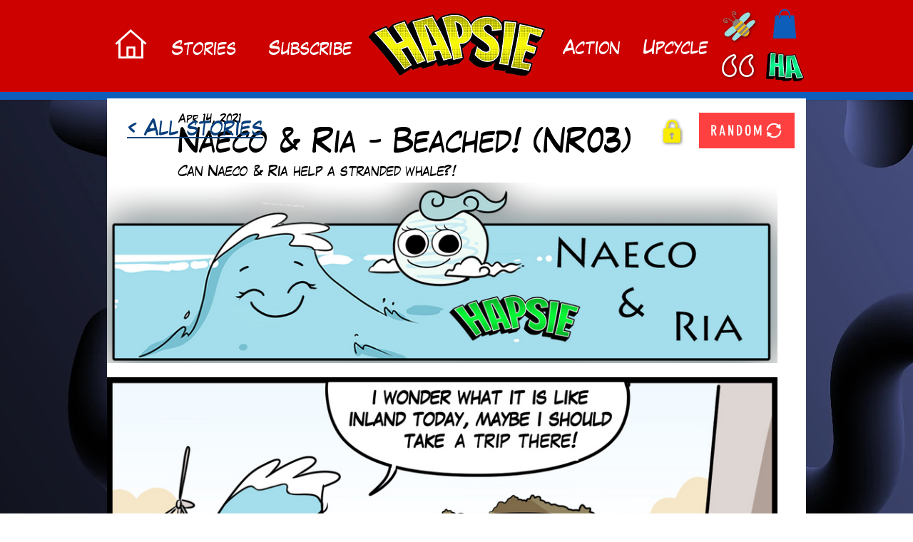

--- FILE ---
content_type: text/css; charset=utf-8
request_url: https://www.hapsie.com/_serverless/pro-gallery-css-v4-server/layoutCss?ver=2&id=7veel-not-scoped&items=3506_1132_312%7C3388_1448_772%7C3572_1234_770%7C3324_1255_882%7C3397_1427_881%7C3481_1445_943%7C3694_1931_946%7C3300_2706_1210%7C3578_1352_899%7C3305_1323_899%7C3319_1609_893%7C3641_1065_878%7C3488_1686_826%7C3718_996_797%7C3471_1783_1184%7C3499_884_1183&container=256.625_940_4470.84375_720&options=gallerySizeType:px%7CenableInfiniteScroll:true%7CtitlePlacement:SHOW_ON_HOVER%7CimageMargin:20%7CisVertical:false%7CgridStyle:0%7CgalleryLayout:1%7CnumberOfImagesPerRow:0%7CgallerySizePx:438%7CcubeRatio:1%7CcubeType:fill%7CgalleryThumbnailsAlignment:none%7CthumbnailSpacings:0
body_size: -82
content:
#pro-gallery-7veel-not-scoped [data-hook="item-container"][data-idx="0"].gallery-item-container{opacity: 1 !important;display: block !important;transition: opacity .2s ease !important;top: 0px !important;left: 0px !important;right: auto !important;height: 253px !important;width: 940px !important;} #pro-gallery-7veel-not-scoped [data-hook="item-container"][data-idx="0"] .gallery-item-common-info-outer{height: 100% !important;} #pro-gallery-7veel-not-scoped [data-hook="item-container"][data-idx="0"] .gallery-item-common-info{height: 100% !important;width: 100% !important;} #pro-gallery-7veel-not-scoped [data-hook="item-container"][data-idx="0"] .gallery-item-wrapper{width: 940px !important;height: 253px !important;margin: 0 !important;} #pro-gallery-7veel-not-scoped [data-hook="item-container"][data-idx="0"] .gallery-item-content{width: 940px !important;height: 253px !important;margin: 0px 0px !important;opacity: 1 !important;} #pro-gallery-7veel-not-scoped [data-hook="item-container"][data-idx="0"] .gallery-item-hover{width: 940px !important;height: 253px !important;opacity: 1 !important;} #pro-gallery-7veel-not-scoped [data-hook="item-container"][data-idx="0"] .item-hover-flex-container{width: 940px !important;height: 253px !important;margin: 0px 0px !important;opacity: 1 !important;} #pro-gallery-7veel-not-scoped [data-hook="item-container"][data-idx="0"] .gallery-item-wrapper img{width: 100% !important;height: 100% !important;opacity: 1 !important;} #pro-gallery-7veel-not-scoped [data-hook="item-container"][data-idx="1"].gallery-item-container{opacity: 1 !important;display: block !important;transition: opacity .2s ease !important;top: 273px !important;left: 0px !important;right: auto !important;height: 502px !important;width: 940px !important;} #pro-gallery-7veel-not-scoped [data-hook="item-container"][data-idx="1"] .gallery-item-common-info-outer{height: 100% !important;} #pro-gallery-7veel-not-scoped [data-hook="item-container"][data-idx="1"] .gallery-item-common-info{height: 100% !important;width: 100% !important;} #pro-gallery-7veel-not-scoped [data-hook="item-container"][data-idx="1"] .gallery-item-wrapper{width: 940px !important;height: 502px !important;margin: 0 !important;} #pro-gallery-7veel-not-scoped [data-hook="item-container"][data-idx="1"] .gallery-item-content{width: 940px !important;height: 502px !important;margin: 0px 0px !important;opacity: 1 !important;} #pro-gallery-7veel-not-scoped [data-hook="item-container"][data-idx="1"] .gallery-item-hover{width: 940px !important;height: 502px !important;opacity: 1 !important;} #pro-gallery-7veel-not-scoped [data-hook="item-container"][data-idx="1"] .item-hover-flex-container{width: 940px !important;height: 502px !important;margin: 0px 0px !important;opacity: 1 !important;} #pro-gallery-7veel-not-scoped [data-hook="item-container"][data-idx="1"] .gallery-item-wrapper img{width: 100% !important;height: 100% !important;opacity: 1 !important;} #pro-gallery-7veel-not-scoped [data-hook="item-container"][data-idx="2"].gallery-item-container{opacity: 1 !important;display: block !important;transition: opacity .2s ease !important;top: 796px !important;left: 0px !important;right: auto !important;height: 302px !important;width: 484px !important;} #pro-gallery-7veel-not-scoped [data-hook="item-container"][data-idx="2"] .gallery-item-common-info-outer{height: 100% !important;} #pro-gallery-7veel-not-scoped [data-hook="item-container"][data-idx="2"] .gallery-item-common-info{height: 100% !important;width: 100% !important;} #pro-gallery-7veel-not-scoped [data-hook="item-container"][data-idx="2"] .gallery-item-wrapper{width: 484px !important;height: 302px !important;margin: 0 !important;} #pro-gallery-7veel-not-scoped [data-hook="item-container"][data-idx="2"] .gallery-item-content{width: 484px !important;height: 302px !important;margin: 0px 0px !important;opacity: 1 !important;} #pro-gallery-7veel-not-scoped [data-hook="item-container"][data-idx="2"] .gallery-item-hover{width: 484px !important;height: 302px !important;opacity: 1 !important;} #pro-gallery-7veel-not-scoped [data-hook="item-container"][data-idx="2"] .item-hover-flex-container{width: 484px !important;height: 302px !important;margin: 0px 0px !important;opacity: 1 !important;} #pro-gallery-7veel-not-scoped [data-hook="item-container"][data-idx="2"] .gallery-item-wrapper img{width: 100% !important;height: 100% !important;opacity: 1 !important;} #pro-gallery-7veel-not-scoped [data-hook="item-container"][data-idx="3"]{display: none !important;} #pro-gallery-7veel-not-scoped [data-hook="item-container"][data-idx="4"]{display: none !important;} #pro-gallery-7veel-not-scoped [data-hook="item-container"][data-idx="5"]{display: none !important;} #pro-gallery-7veel-not-scoped [data-hook="item-container"][data-idx="6"]{display: none !important;} #pro-gallery-7veel-not-scoped [data-hook="item-container"][data-idx="7"]{display: none !important;} #pro-gallery-7veel-not-scoped [data-hook="item-container"][data-idx="8"]{display: none !important;} #pro-gallery-7veel-not-scoped [data-hook="item-container"][data-idx="9"]{display: none !important;} #pro-gallery-7veel-not-scoped [data-hook="item-container"][data-idx="10"]{display: none !important;} #pro-gallery-7veel-not-scoped [data-hook="item-container"][data-idx="11"]{display: none !important;} #pro-gallery-7veel-not-scoped [data-hook="item-container"][data-idx="12"]{display: none !important;} #pro-gallery-7veel-not-scoped [data-hook="item-container"][data-idx="13"]{display: none !important;} #pro-gallery-7veel-not-scoped [data-hook="item-container"][data-idx="14"]{display: none !important;} #pro-gallery-7veel-not-scoped [data-hook="item-container"][data-idx="15"]{display: none !important;} #pro-gallery-7veel-not-scoped .pro-gallery-prerender{height:5238.928023522066px !important;}#pro-gallery-7veel-not-scoped {height:5238.928023522066px !important; width:940px !important;}#pro-gallery-7veel-not-scoped .pro-gallery-margin-container {height:5238.928023522066px !important;}#pro-gallery-7veel-not-scoped .pro-gallery {height:5238.928023522066px !important; width:940px !important;}#pro-gallery-7veel-not-scoped .pro-gallery-parent-container {height:5238.928023522066px !important; width:960px !important;}